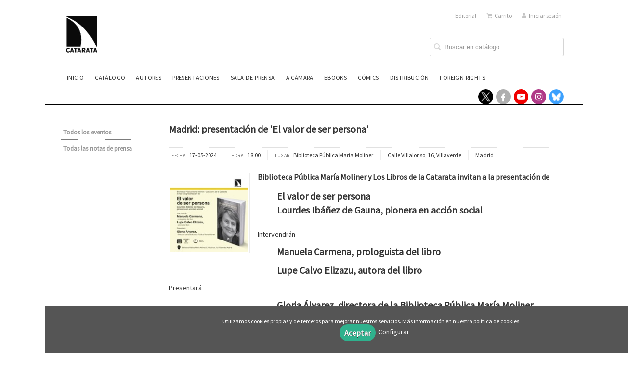

--- FILE ---
content_type: text/html; charset=utf-8
request_url: https://www.catarata.org/evento/madrid-presentacion-de-el-valor-de-ser-persona_5597/
body_size: 4501
content:
<!DOCTYPE html><html lang=es><head><meta charset=UTF-8><meta name=viewport content="width=device-width, initial-scale=1.0"><meta name=description content="Biblioteca Pública María Moliner y Los Libros de la Catarata invitan a la presentación deEl valor de ser persona Lourdes Ibáñez de Gauna, pionera en acción ..."><meta name=robots content=index,follow><meta content=https://www.catarata.org/evento/madrid-presentacion-de-el-valor-de-ser-persona_5597/ property=og:url><meta property=og:title content="Madrid: presentación de 'El valor de ser persona' - Catarata"><meta property=og:image content=http://www.catarata.org/media/catarata55/images/thumbs/es_es-logo-responsive-77x90.png><meta name=twitter:card content=summary><meta name=twitter:title content="Madrid: presentación de 'El valor de ser persona' - Catarata"><meta name=twitter:image content=http://www.catarata.org/media/catarata55/images/thumbs/es_es-logo-responsive-77x90.png><link href=https://www.catarata.org/evento/madrid-presentacion-de-el-valor-de-ser-persona_5597/ rel=canonical><link rel=icon href=/media/catarata55/images/catarat.ico><link rel=apple-touch-icon href=/media/catarata55/images/catarat.ico><link rel=alternate href=https://www.catarata.org/evento/madrid-presentacion-de-el-valor-de-ser-persona_5597/ hreflang=es><link rel=stylesheet href=/static/web/css/minify-css.css><link rel=stylesheet href=/media/catarata55/styles/imprint.css><title>Madrid: presentación de &#39;El valor de ser persona&#39; - Catarata</title><script>
        function getCookie(name) {
            var dc = document.cookie;
            var prefix = name + "=";
            var begin = dc.indexOf("; " + prefix);
            if (begin == -1) {
                begin = dc.indexOf(prefix);
                if (begin != 0) return null;
            } else {
                begin += 2;
                var end = document.cookie.indexOf(";", begin);
                if (end == -1) {
                    end = dc.length;
                }
            }
            return decodeURI(dc.substring(begin + prefix.length, end));
        }

        function loadGA() {
            var google_id = 'UA-92412331-1';
            var deferred = $.Deferred();
            if ((parseInt(getCookie("ALLOW_ANALYTICS")) === 1) && google_id){
                (function(i,s,o,g,r,a,m){i['GoogleAnalyticsObject']=r;i[r]=i[r]||function(){
                    (i[r].q=i[r].q||[]).push(arguments)},i[r].l=1*new Date();a=s.createElement(o),
                    m=s.getElementsByTagName(o)[0];a.async=1;a.src=g;m.parentNode.insertBefore(a,m)
                    })(window,document,'script','//www.google-analytics.com/analytics.js','ga');
                ga('create', google_id, 'auto');
                ga('require', 'ec');
                ga('require', 'displayfeatures');
                ga('send', 'pageview');
            }
            return deferred.promise;
        }

        function loadAnalyticsCookies() {
            if (parseInt(getCookie("ALLOW_ANALYTICS")) === 1){
                loadGA();
            }
        }

        function loadAllowedCookies(){
            loadAnalyticsCookies();
        }

        function setOffAdvise(all_cookies=false) {
            var doc = document;
            var date = new Date();
            date.setTime(date.getTime() + (365 * 24 * 60 * 60 * 1000));
            doc.cookie = "COOKIES_NOTICE=1;expires=" + date.toUTCString() + ";;path=/";

            if (all_cookies){
                doc.cookie = "ALLOW_ANALYTICS=1;expires=" + date.toUTCString() + ";;path=/";
                doc.cookie = "ALLOW_OTHERS=1;expires=" + date.toUTCString() + ";;path=/";
                if (typeof dataLayer !== 'undefined') {
                    dataLayer.push({'event': 'cookieLayerUpdate'});
                }
                loadAllowedCookies();
                return;
            }
            
            var cookies_msg = document.getElementById('cookie-message'),
                analytics_check = document.getElementById('allow_analytics'),
                others_check = document.getElementById('allow_others');

            cookies_msg.style.transition = "all 2s ease-in-out";
            cookies_msg.style.height = "0px";

            if (analytics_check != null && analytics_check.checked){
                doc.cookie = "ALLOW_ANALYTICS=1;;path=/";
            }

            if (others_check != null && others_check.checked){
                doc.cookie = "ALLOW_OTHERS=1;;path=/";
            }

            if (typeof dataLayer !== 'undefined') {
                dataLayer.push({'event': 'cookieLayerUpdate'});
            }

            loadAllowedCookies();
        }

    </script><script>
        window.onload = function() {
            updated = false;
            if (!$) $ = jQuery;
            if (getCookie("COOKIES_NOTICE") != 1){
                $(document).ready(function() {
                    var doc = document,
                        win = window,
                        cookielaw_msg = $("#cookie-message"),
                        cookielaw_btn = $("#cookielaw_btn");
                        cookielaw_all_btn = $("#cookielaw_all_btn");
                    cookielaw_msg.show();
                    $(document).on('click','#cookielaw_btn',function(){
                        setOffAdvise();
                    });
                    $(document).on('click','#cookielaw_all_btn, #modal_cookielaw_all_btn',function(){
                        setOffAdvise(true);
                    });
                });
            } else {
                loadAllowedCookies();
            }
        };
    </script><link rel=preload href=/static/web/fonts/font-awesome-4.7.0/css/font-awesome.min.css as=style></head><body class=page-event-single><div class=page-wrapper><header><div class="header-top hidden-phone"><div class=container><ul class="header-top-nav pull-right"><li><a href=/p/895_quienes-somos/ > Editorial</a></li><li><a href=/cesta/ ><i class="fa fa-shopping-cart"></i>Carrito</a></li><li class=header-login-button><a href=/login/ ><i class="fa fa-user"></i>Iniciar sesión</a></li></ul></div></div><div class=header-middle><div class=container><div class=row-fluid><div class=span6><button id=simple-menu class="navtoggle btn_header visible-phone" aria-label="Botón de menú"><span class=menu-bar></span><span class=menu-bar></span><span class=menu-bar></span></button><span class=logo><a href=/ title="Ir a la página principal"><img class=image-logo src=/media/catarata55/images/thumbs/es_es-logo-catarata-12_14_nuevo_-129x150.jpg alt=Catarata></a></span></div><div class="span6 hidden-phone"><div class=header-middle-right><div class="form-search-wrapper pull-right"><form class=form-search action=/search/ id=searchform method=get><input type=text id=q name=q value placeholder="Buscar en catálogo" aria-label="Campo de búsqueda"></form></div><ul class="services-menu pull-right"></ul></div></div></div></div></div><div class="header-bottom hidden-phone"><div class=container><div class=row-fluid><div class=span12><div class="subnav main-menu"><ul class="nav nav-pills"><li class=menu-item-38092><a href=/ >Inicio</a></li><li class=menu-item-38093><a href=/catalogo/ >Catálogo</a></li><li class=menu-item-38094><a href=/autores>Autores</a></li><li class=menu-item-38101><a href=/p/4193_presentaciones/ >Presentaciones</a></li><li class=menu-item-38099><a href=/p/2737_sala-de-prensa/ >Sala de prensa</a></li><li class=menu-item-38096><a href=/p/1264_a-camara/ >A CÁMARA</a></li><li class=menu-item-38097><a href=/p/1281_ebook/ >eBooks</a></li><li class=menu-item-38098><a href=https://www.ponentmon.es>Cómics</a></li><li class=menu-item-38095><a href=/distribuidores/ >Distribución</a></li><li class=menu-item-38100><a href=/p/4350_foreign-rights/ >Foreign rights</a></li></ul></div><div class="social-networks hidden-phone pull-right"><ul><li><a target=_blank href=https://twitter.com/CatarataLibros class=twitter-link aria-label="Enlace a red social X (Twitter)"></a></li><li><a target=_blank href=https://www.facebook.com/Los-Libros-de-la-Catarata-187796141311585/ class=facebook-link aria-label="Enlace a red social Facebook"><i class="fa fa-facebook" aria-hidden=true></i></a></li><li><a target=_blank href=https://www.youtube.com/channel/UCz2Y3cKRaE210cIGreBscXg class=youtube-link aria-label="Enlace a red social YouTube"><i class="fa fa-youtube-play" aria-hidden=true></i></a></li><li><a target=_blank href="https://www.instagram.com/libroscatarata/?hl=es" class=instagram-link aria-label="Enlace a red social Instagram"><i class="fa fa-instagram" aria-hidden=true></i></a></li><li><a target=_blank href=https://bsky.app/profile/cataratalibros.bsky.social class=bluesky-link aria-label="Enlace a red social Bluesky"></a></li></ul></div></div></div></div></div></header><section class="container page-content"><div class=row-fluid><div class="span2 secondary-nav"><a id=more-links-toggle class=visible-phone>Madrid: presentación de &#39;El valor de ser persona&#39; - Catarata</a><ul class="nav nav-list"><li><a href=/eventos/ >Todos los eventos</a></li><li><a href=/medios/ >Todas las notas de prensa</a></li></ul></div><div class=span10><section class="event-single right-content"><h1>Madrid: presentación de &#39;El valor de ser persona&#39;</h1><div class=single-meta><ul><li><span>Fecha:</span>17-05-2024</li><li><span>Hora:</span>18:00</li><li><span>Lugar:</span>Biblioteca Pública María Moliner</li><li>Calle Villalonso, 16, Villaverde</li><li>Madrid</li></ul></div><img class=event-image src=/media/catarata55/images/thumbs/event-5597-150x150.jpg alt="Madrid: presentación de 'El valor de ser persona'"><div id=event-description class=event-description><h3>Biblioteca Pública María Moliner y Los Libros de la Catarata invitan a la presentación de</h3><h1 style="margin-left: 220px;">El valor de ser persona <br>Lourdes Ibáñez de Gauna, pionera en acción social&nbsp;</h1><p>Intervendrán&nbsp;</p><h2 style="margin-left: 220px;"></h2><h2 style="margin-left: 220px;">Manuela Carmena, prologuista del libro&nbsp;</h2><h2 style="margin-left: 220px;"> Lupe Calvo Elizazu, autora del libro&nbsp;</h2><p>Presentará&nbsp;</p><h2 style="margin-left: 220px;"></h2><h2 style="margin-left: 220px;">Gloria Álvarez, directora de la Biblioteca Pública María Moliner </h2><h3 style="margin-left: 220px;">Viernes 17 de mayo, 18:00 h.</h3><p>Biblioteca Pública María Moliner. C. Villalonso, 16, Villaverde, Madrid.</p><p><img src=/media/catarata55/images/el-valor-de-ser-pesona-villaverde-redes.jpg></p></div><div class="event-attachment well"><strong>Descarga:</strong><br><a href=/media/catarata55/files/event-5597.jpg>Descarga <i class="fa fa-download"></i></a></span></div></section></div></div></section><section class=footer-top><div class=container><ul class="row-fluid footer-blocks"><li class="span6 hidden-phone"><ul class=footer-logos><li><a href=https://www.catarata.org/ ><img class=lazy src=/media/catarata55/images/thumbs/logo-catarata-12_14-negro-copia-43x50.png data-src=/media/catarata55/images/thumbs/logo-catarata-12_14-negro-copia-43x50.png alt="Imagen para el sello Catarata"></a></li></ul></li><li class=span3><h5>Dirección</h5><div itemtype=https://schema.org/PostalAddress itemscope class=address id=editorial-address><p itemprop=addressLocality>Zurbano, 76</p><span itemprop=postalCode>28010</span><span itemprop=addressLocality>Madrid</span><p itemprop=addressCountry>España</p></div></li><li class=span3><h5>Contacta con nosotros</h5><ul><li><i class="fa fa-envelope"></i><a href=mailto:info@catarata.org>info@catarata.org</a></li><li><i class="fa fa-phone"></i>91 532 20 77</li></ul></li></ul></div></section><footer><div class=container><div class=row><p class=footer-info>&copy; 2026, Los Libros de la Catarata, S.L B-84582360 </p><ul class="nav-footer pull-right"><li class=menu-item-8125><a href=/p/898_aviso-legal/ >Aviso legal</a></li><li class=menu-item-8126><a href=/p/897_politica-de-cookies/ >Política de cookies</a></li><li class=menu-item-8127><a href=/p/896_politica-de-privacidad/ >Política de privacidad</a></li></ul></div><ul class="bottom-banners one-cols row-fluid"><li><img class="banner lazy" src=/media/catarata55/images/thumbs/loggobespana1-600x41.png data-src=/media/catarata55/images/thumbs/loggobespana1-600x41.png alt=MECD></li></ul></div></footer><div id=sidr><div id=sidr-search><form action=/search/ method=get><input type=text name=q value placeholder="Buscar en catálogo" aria-label="Buscar en catálogo"></form></div><ul class=navtoggle><li class=menu-item-38092><a href=/ >Inicio</a></li><li class=menu-item-38093><a href=/catalogo/ >Catálogo</a></li><li class=menu-item-38094><a href=/autores>Autores</a></li><li class=menu-item-38101><a href=/p/4193_presentaciones/ >Presentaciones</a></li><li class=menu-item-38099><a href=/p/2737_sala-de-prensa/ >Sala de prensa</a></li><li class=menu-item-38096><a href=/p/1264_a-camara/ >A CÁMARA</a></li><li class=menu-item-38097><a href=/p/1281_ebook/ >eBooks</a></li><li class=menu-item-38098><a href=https://www.ponentmon.es>Cómics</a></li><li class=menu-item-38095><a href=/distribuidores/ >Distribución</a></li><li class=menu-item-38100><a href=/p/4350_foreign-rights/ >Foreign rights</a></li><li class=separator></li></ul><ul class="navtoggle navtoggle-user"><li class=separator></li><li><a href=/p/895_quienes-somos/ > Editorial</a></li><li class=separator></li><li><a href=/login/ ><i class="fa fa-user"></i>Iniciar sesión</a></li><li><a href=/cesta/ ><i class="fa fa-shopping-cart"></i>Carrito</a></li></ul></div><div id=cookie-message style=display:none><p>Utilizamos cookies propias y de terceros para mejorar nuestros servicios. Más información en nuestra <a href=/p/politica-de-cookies/ class=cookie-message>política de cookies</a>. </p><a href=javascript:; id=cookielaw_all_btn class=message-close data-provide=close data-dst=#cookie-message> Aceptar</a><a href=#cookiesModal role=button data-toggle=modal>Configurar</a></div><div id=cookiesModal class="modal hide fade" tabindex=-1 role=dialog aria-labelledby=ModalLabel aria-hidden=true><div class=modal-header><button type=button class=close data-dismiss=modal aria-hidden=true>×</button><h3 id=ModalLabel> Configuración de cookies</h3></div><div class=modal-body> Cookies técnicas: <input type=checkbox name=allow_tecnical id=allow_tecnical checked readonly onclick="return false"><br> Cookies analíticas: <input type=checkbox name=allow_analytics id=allow_analytics><br> Cookies de terceros: <input type=checkbox name=allow_others id=allow_others><br><br></div><div class=modal-footer><a href=javascript:; id=cookielaw_btn class="btn btn-secondary message-close" data-provide=close data-dst=#cookie-message data-dismiss=modal> Configurar y guardar</a><a href=javascript:; id=modal_cookielaw_all_btn class="btn btn-primary message-close" data-provide=close data-dst=#cookie-message data-dismiss=modal> Aceptar todas</a></div></div></div><script>
        // JS Variables
        var lazy_css = true;
        var front_header = "header_social";
        var background =  false;
        var background_url = "";
        var boxed = true;
        var imprint_css = "/media/catarata55/styles/imprint.css";
    </script><script src="/static/web/js/minify-js.js?v=4"></script><script>
        window.addEventListener("load",function(event) {
            setTimeout(function(){
            }, 1000);
        });
    </script></body></html>